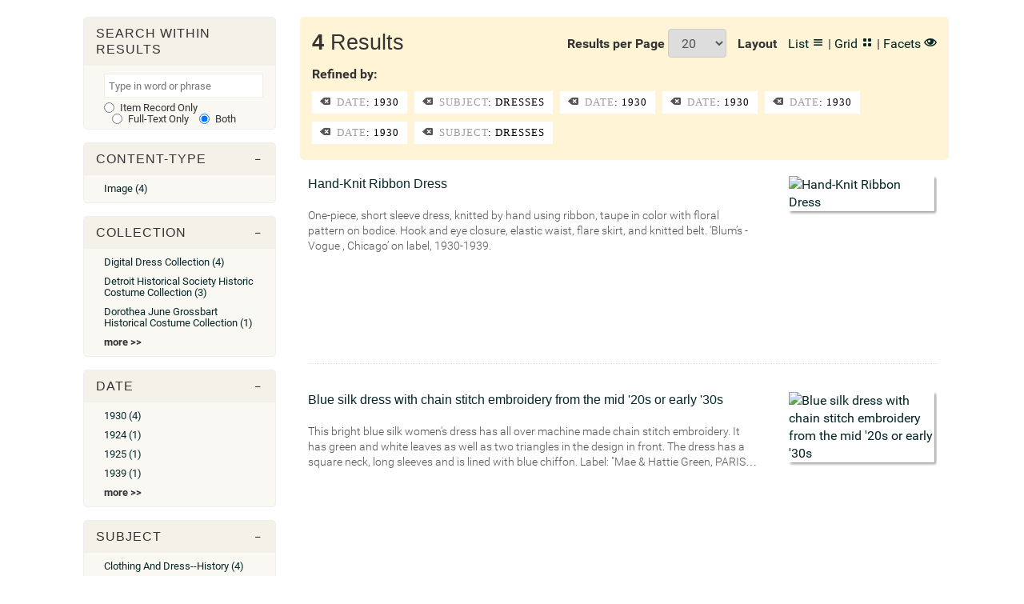

--- FILE ---
content_type: text/html; charset=UTF-8
request_url: https://digital.library.wayne.edu/search?amp;amp;&amp;amp;&amp;&fq%5B%5D=facet_mods_year%3A1930&fq%5B%5D=dc_subject%3ADresses&fq%5B%5D=facet_mods_year%3A1930&fq%5B%5D=facet_mods_year%3A1930&fq%5B%5D=facet_mods_year%3A1930&layout=list&fq%5B%5D=facet_mods_year%3A1930&fq%5B%5D=dc_subject%3ADresses
body_size: 7752
content:

<!doctype html>
<html lang="en">

<head>
            <meta charset="UTF-8">
    <title> - Wayne State University Digital Collections</title>
    <meta name="viewport" content="initial-scale=1">    

    <!-- load site-wide dependencies -->
    <!-- general site-wide JS / CSS dependencies -->

<!-- CSS -->
<link rel="stylesheet" href="/css/main.css" type="text/css">
<link rel="stylesheet" href="/inc/sidr/stylesheets/jquery.sidr.dark.css">
<link rel="stylesheet" href="/ico/style.css">
<link rel="stylesheet" href="/old/css/temp.css">

<!-- Typography -->
<link href='/css/fonts.css' rel='stylesheet' type='text/css'>

<!-- jQuery -->
<script src="/js/jquery.min.js" type="text/javascript"></script>

<!-- WSUDOR -->
<script src="/config/config.js" type="text/javascript"></script>
<script src="/js/main.js" type="text/javascript"></script>
<script src="/js/userData.js"></script>             
<!-- <script src="/js/utilities.js"></script> -->

<!-- 3rd Party -->
<script src="/js/vendor/bootstrap.min.js" type="text/javascript"></script>
<script src="/js/jquery.cookie.js" type="text/javascript"></script> 
<script src="/js/js.cookie.js" type="text/javascript"></script> 
<script src="/inc/sidr/jquery.sidr.min.js"></script>
<script src="/js/vendor/enquire.min.js"></script>
<script src="/inc/imagesloaded.pkgd.min.js" type="text/javascript"></script>
<script src="/js/vendor/modernizr-2.6.2-respond-1.1.0.min.js" type="text/javascript"></script>
<script type="text/javascript" src="/inc/freewall/freewall.js"></script>

<!--datatables-->
<script type="text/javascript" src="/js/jquery.dataTables.min.js"></script>
<link href='/css/jquery.dataTables.min.css' rel='stylesheet' type='text/css'>

<!--Pagination-->
<script type="text/javascript" src="/inc/jquery.bootpag.min.js"></script> 

<!-- Mousetrap (key binding) -->
<script src="/js/mousetrap.min.js"></script>

<!-- jstree -->
<link rel="stylesheet" href="/inc/jstree/dist/themes/default/style.min.css" />
<script src="/inc/jstree/dist/jstree.min.js"></script>

<!-- Global site tag (gtag.js) - Google Analytics -->
<script async src="https://www.googletagmanager.com/gtag/js?id=UA-63434748-1"></script>
<script>
  window.dataLayer = window.dataLayer || [];
  function gtag(){dataLayer.push(arguments);}
  gtag('js', new Date());

  gtag('config', 'UA-63434748-1');
</script>

<!-- Piwik (piwik.library.wayne.edu) -->
<script>
 var locale = window.location.pathname.split(/[\/]+/).pop()
 if (locale != "item"){
  var _paq = _paq || [];
  _paq.push(["setDomains", ["*.digital.library.wayne.edu"]]);
  _paq.push(['trackPageView']);
  _paq.push(['enableLinkTracking']);
  (function() {
      var u="//piwik.library.wayne.edu/";
      _paq.push(['setTrackerUrl', u+'piwik.php']);
      _paq.push(['setSiteId', 28]);
      var d=document, g=d.createElement('script'), s=d.getElementsByTagName('script')[0];
      g.type='text/javascript'; g.async=true; g.defer=true; g.src=u+'piwik.js'; s.parentNode.insertBefore(g,s);
  })();
 }
</script>

<!-- END general site-wide JS / CSS dependencies -->

<style type="text/css">
header.header {
    display: none;
}

footer {
    display: none;
}

        em { font-style:italic; }
        div.container { clear:both; }
        fieldset { position: relative; }
        @media (max-width:767px) {
            h2 { margin-top:22px; }
            .search-form fieldset button {
                top: 0;
                background: #fc3;
                color: #000;
            }
            .search-form fieldset input {
                width:99.8%;
                border-radius:5px;
            }
        }
</style>

    
</head>

<body class="index-bg">


    <!--    <div class="feedback">
        <span>We're moving to a new platform. <a href="https://wayne.contentdm.oclc.org/">Visit our beta site!</a></span>
    </div>

-->
    <header class="header">
        <div class="container">
            <div id="mobile-header">
                <a href="#sidr-main" id="responsive-menu-button"><i class="icon-menu"></i></a>
            </div>
            <div class="logo-container">
                <h1>
                    <a href="/"><img src="/img/logo.png" alt="" class="logo"></a>
                </h1>
            </div>
<!--        <div class="search-container">
                <div class="search-box">
                                        <form action="/search" class="inline-form search-form" >
                        <fieldset>
                            <legend class="hide">Search</legend>
                            <label for="q" class="hide">Search</label>                        
                            <input id="header-search-nest-input" type="text" name="q" placeholder="Search collections, images, documents, ebooks and more" value="" autocomplete="off" />
                            <button type="submit" class="search-submit">
                                <span class="icon-search" aria-hidden="true"></span>
                                <span class="hide">Search</span>
                            </button>
                        </fieldset>
                    </form>
                                    </div>
            </div>
-->
  <!--          <div id="navigation" class="col-sm-12">
                <nav class="header-primary nav navbar" role="navigation">
                    <ul class="nav navbar-nav">
                        <li><a href="/collections">Collections</a></li>
                        <li><a href="/search">Browse</a></li>
                        <li><a href="/advanced_search">Advanced Search</a></li>
                        <li><a href="/about">About</a></li>
                        <li><a href="/contact">Contact</a></li>
                    </ul>
                </nav>
                <!-- administrative extras -->
                <nav class="header-login">
                    <ul class="login_nav nav navbar-nav navbar-right">
                        <!-- manage item -->
                                            </ul>
                </nav>
            </div>
-->
        </div>
    </header>


        
    <div id="content">


<div class="container cached">

	<div class="row">
		<div class="col-md-12" style="margin-top:20px;">			
		</div>
	</div>
    
    <div class="row">

    	<div class="col-md-3">
	    
		    <div id="facets_container" class="facets">

		        <ul class="facet_container filter" id="search_facet">
		            <li>
		                <h3 class="tree-toggler">Search within Results</h3>
		                <ul class="tree facet_list" id="search_facet_box">
		                    <form onsubmit="refineByKeyWord('search','same'); return false;" role="form">
		                        <input id="refine_input" placeholder='Type in word or phrase' class="search-filter">                                                                
								<label class="radio-inline">
									<input type="radio" id="metadata" name="refine_type" value="metadata"> Item Record Only
								</label>
								<label class="radio-inline">
									<input type="radio" id="fulltext" name="refine_type" value="fulltext"> Full-Text Only
								</label>
								<label class="radio-inline">
									<input checked type="radio" id="both" name="refine_type" value="both"> Both
								</label>
		                    </form>
		                </ul>
		            </li>
		        </ul>

		        <!-- ContentModel -->
			    				<ul class="facet_container filter" id="human_hasContentModel_facet"><li>
			<h3 class="tree-toggler"><span class="icon-minus-thin"></span>Content-Type</h3>
		    	<ul class="tree facet_list" id="human_hasContentModel_list">
		    				        		<li>			<a href="/search?amp;amp;&amp;amp;amp;&amp;amp;&amp;fq%5B%5D=facet_mods_year%3A1930&amp;fq%5B%5D=dc_subject%3ADresses&amp;fq%5B%5D=facet_mods_year%3A1930&amp;fq%5B%5D=facet_mods_year%3A1930&amp;fq%5B%5D=facet_mods_year%3A1930&amp;layout=list&amp;fq%5B%5D=facet_mods_year%3A1930&amp;fq%5B%5D=dc_subject%3ADresses&amp;fq%5B%5D=human_hasContentModel%3AImage">Image (4)</a>
	</li>
		    				    				    	</ul>
		    </li>
		</ul>
	

			    <!-- Collection -->
			    				<ul class="facet_container filter" id="human_isMemberOfCollection_facet"><li>
			<h3 class="tree-toggler"><span class="icon-minus-thin"></span>Collection</h3>
		    	<ul class="tree facet_list" id="human_isMemberOfCollection_list">
		    				        		<li>			<a href="/search?amp;amp;&amp;amp;amp;&amp;amp;&amp;fq%5B%5D=facet_mods_year%3A1930&amp;fq%5B%5D=dc_subject%3ADresses&amp;fq%5B%5D=facet_mods_year%3A1930&amp;fq%5B%5D=facet_mods_year%3A1930&amp;fq%5B%5D=facet_mods_year%3A1930&amp;layout=list&amp;fq%5B%5D=facet_mods_year%3A1930&amp;fq%5B%5D=dc_subject%3ADresses&amp;fq%5B%5D=human_isMemberOfCollection%3ADigital+Dress+Collection">Digital Dress Collection (4)</a>
	</li>
		    				        		<li>			<a href="/search?amp;amp;&amp;amp;amp;&amp;amp;&amp;fq%5B%5D=facet_mods_year%3A1930&amp;fq%5B%5D=dc_subject%3ADresses&amp;fq%5B%5D=facet_mods_year%3A1930&amp;fq%5B%5D=facet_mods_year%3A1930&amp;fq%5B%5D=facet_mods_year%3A1930&amp;layout=list&amp;fq%5B%5D=facet_mods_year%3A1930&amp;fq%5B%5D=dc_subject%3ADresses&amp;fq%5B%5D=human_isMemberOfCollection%3ADetroit+Historical+Society+Historic+Costume+Collection">Detroit Historical Society Historic Costume Collection (3)</a>
	</li>
		    				        		<li>			<a href="/search?amp;amp;&amp;amp;amp;&amp;amp;&amp;fq%5B%5D=facet_mods_year%3A1930&amp;fq%5B%5D=dc_subject%3ADresses&amp;fq%5B%5D=facet_mods_year%3A1930&amp;fq%5B%5D=facet_mods_year%3A1930&amp;fq%5B%5D=facet_mods_year%3A1930&amp;layout=list&amp;fq%5B%5D=facet_mods_year%3A1930&amp;fq%5B%5D=dc_subject%3ADresses&amp;fq%5B%5D=human_isMemberOfCollection%3ADorothea+June+Grossbart+Historical+Costume+Collection">Dorothea June Grossbart Historical Costume Collection (1)</a>
	</li>
		    				    			    				<li><span style="font-weight:bold; cursor:pointer;" href="#" onclick="facet_select('human_isMemberOfCollection','Collection'); return false;">more >></span></li>
    						    	</ul>
		    </li>
		</ul>
	

			    <!-- MODS Year -->
			    				<ul class="facet_container filter" id="facet_mods_year_facet"><li>
			<h3 class="tree-toggler"><span class="icon-minus-thin"></span>Date</h3>
		    	<ul class="tree facet_list" id="facet_mods_year_list">
		    				        		<li>			<a href="/search?amp;amp;&amp;amp;amp;&amp;amp;&amp;fq%5B%5D=facet_mods_year%3A1930&amp;fq%5B%5D=dc_subject%3ADresses&amp;fq%5B%5D=facet_mods_year%3A1930&amp;fq%5B%5D=facet_mods_year%3A1930&amp;fq%5B%5D=facet_mods_year%3A1930&amp;layout=list&amp;fq%5B%5D=facet_mods_year%3A1930&amp;fq%5B%5D=dc_subject%3ADresses&amp;fq%5B%5D=facet_mods_year%3A1930">1930 (4)</a>
	</li>
		    				        		<li>			<a href="/search?amp;amp;&amp;amp;amp;&amp;amp;&amp;fq%5B%5D=facet_mods_year%3A1930&amp;fq%5B%5D=dc_subject%3ADresses&amp;fq%5B%5D=facet_mods_year%3A1930&amp;fq%5B%5D=facet_mods_year%3A1930&amp;fq%5B%5D=facet_mods_year%3A1930&amp;layout=list&amp;fq%5B%5D=facet_mods_year%3A1930&amp;fq%5B%5D=dc_subject%3ADresses&amp;fq%5B%5D=facet_mods_year%3A1924">1924 (1)</a>
	</li>
		    				        		<li>			<a href="/search?amp;amp;&amp;amp;amp;&amp;amp;&amp;fq%5B%5D=facet_mods_year%3A1930&amp;fq%5B%5D=dc_subject%3ADresses&amp;fq%5B%5D=facet_mods_year%3A1930&amp;fq%5B%5D=facet_mods_year%3A1930&amp;fq%5B%5D=facet_mods_year%3A1930&amp;layout=list&amp;fq%5B%5D=facet_mods_year%3A1930&amp;fq%5B%5D=dc_subject%3ADresses&amp;fq%5B%5D=facet_mods_year%3A1925">1925 (1)</a>
	</li>
		    				        		<li>			<a href="/search?amp;amp;&amp;amp;amp;&amp;amp;&amp;fq%5B%5D=facet_mods_year%3A1930&amp;fq%5B%5D=dc_subject%3ADresses&amp;fq%5B%5D=facet_mods_year%3A1930&amp;fq%5B%5D=facet_mods_year%3A1930&amp;fq%5B%5D=facet_mods_year%3A1930&amp;layout=list&amp;fq%5B%5D=facet_mods_year%3A1930&amp;fq%5B%5D=dc_subject%3ADresses&amp;fq%5B%5D=facet_mods_year%3A1939">1939 (1)</a>
	</li>
		    				    			    				<li><span style="font-weight:bold; cursor:pointer;" href="#" onclick="facet_select('facet_mods_year','Date'); return false;">more >></span></li>
    						    	</ul>
		    </li>
		</ul>
	

			    <!-- DC Subject -->
			    				<ul class="facet_container filter" id="dc_subject_facet"><li>
			<h3 class="tree-toggler"><span class="icon-minus-thin"></span>Subject</h3>
		    	<ul class="tree facet_list" id="dc_subject_list">
		    				        		<li>			<a href="/search?amp;amp;&amp;amp;amp;&amp;amp;&amp;fq%5B%5D=facet_mods_year%3A1930&amp;fq%5B%5D=dc_subject%3ADresses&amp;fq%5B%5D=facet_mods_year%3A1930&amp;fq%5B%5D=facet_mods_year%3A1930&amp;fq%5B%5D=facet_mods_year%3A1930&amp;layout=list&amp;fq%5B%5D=facet_mods_year%3A1930&amp;fq%5B%5D=dc_subject%3ADresses&amp;fq%5B%5D=dc_subject%3AClothing+and+dress--History">Clothing and dress--History (4)</a>
	</li>
		    				        		<li>			<a href="/search?amp;amp;&amp;amp;amp;&amp;amp;&amp;fq%5B%5D=facet_mods_year%3A1930&amp;fq%5B%5D=dc_subject%3ADresses&amp;fq%5B%5D=facet_mods_year%3A1930&amp;fq%5B%5D=facet_mods_year%3A1930&amp;fq%5B%5D=facet_mods_year%3A1930&amp;layout=list&amp;fq%5B%5D=facet_mods_year%3A1930&amp;fq%5B%5D=dc_subject%3ADresses&amp;fq%5B%5D=dc_subject%3ADresses">Dresses (4)</a>
	</li>
		    				        		<li>			<a href="/search?amp;amp;&amp;amp;amp;&amp;amp;&amp;fq%5B%5D=facet_mods_year%3A1930&amp;fq%5B%5D=dc_subject%3ADresses&amp;fq%5B%5D=facet_mods_year%3A1930&amp;fq%5B%5D=facet_mods_year%3A1930&amp;fq%5B%5D=facet_mods_year%3A1930&amp;layout=list&amp;fq%5B%5D=facet_mods_year%3A1930&amp;fq%5B%5D=dc_subject%3ADresses&amp;fq%5B%5D=dc_subject%3AOuterwear">Outerwear (3)</a>
	</li>
		    				    			    				<li><span style="font-weight:bold; cursor:pointer;" href="#" onclick="facet_select('dc_subject','Subject'); return false;">more >></span></li>
    						    	</ul>
		    </li>
		</ul>
	

			    <!-- Creator -->
			    		

			    <!-- Coverage -->
			    		

			    <!-- Language -->
			    		

			    <!-- Publisher -->
			    		
		        
		    </div>
	    </div> <!-- /facets -->

	    <div id="results" class="col-md-9" style="margin-bottom:10px;">

	    	<div id="facet_modal" class="row" style="display:none;">
	    		<div class="col-md-12">

	    			<!-- facets modal -->
	    			<div class="row" style="background-color: rgba(255, 219, 116, 0.3); padding-top: 15px; margin-bottom: 20px; border-radius:5px;">
	    				<div class="col-md-12">
	    					<h2>Refine by: <span id="facet_label" style="font-weight:bold;"></span></h2>
    					</div>
    					<div class="col-md-12">
			    			<table id="facet_modal_table" class="table stripe">
			    				<thead>
			    					<tr>
			    						<th>Facet Value</th>
			    						<th>Facet Count</th>
		    						</tr>
								</thead>
								<tbody></tbody>
		    				</table>
	    				</div>
	    				<div class="col-md-12">
		    				<p><button type="btn" class="btn btn-sm" style="border: 1px solid #8c8c8c;" onclick="facet_select(null, null, true); return false;">Cancel</button></p>	    				
	    				</div>
	    			</div>
    			</div>
			</div>

			<div id="non_modal">

		    	<div id="results_header" class="row row-fluid filtered-by refined-by" style="background-color: rgba(255, 219, 116, 0.3); padding-top: 15px; margin-bottom: 20px; border-radius:5px;">

		    		<div class="row">

			    		<div class="col-md-4">
			    			<h2 style="margin-top:0px;"><span style="font-weight:bold;" id='num_results'>4</span> Results</h2>
		    			</div>

		    			<div class="col-md-8" style="float:right; text-align:right;">
							<span style="font-weight:bold; display:inline-block;">Results per Page</span>
					    	<div style="display:inline-block; padding-right:10px; margin-bottom:0px;" class="form-group">
					    		<select id="results_per_page" class="resPerPage form-control" name="results_per_page">
					    								        		<option  value=10>10</option>
					        		<option selected value=20>20</option>
					        		<option  value=50>50</option>
					        		<option  value=100>100</option>
					    		</select>
							</div>
							<span style="font-weight:bold; display:inline-block; padding-right:10px;">Layout</span> <a href="/search?amp;amp;&amp;amp;amp;&amp;amp;&amp;fq%5B%5D=facet_mods_year%3A1930&amp;fq%5B%5D=dc_subject%3ADresses&amp;fq%5B%5D=facet_mods_year%3A1930&amp;fq%5B%5D=facet_mods_year%3A1930&amp;fq%5B%5D=facet_mods_year%3A1930&amp;fq%5B%5D=facet_mods_year%3A1930&amp;fq%5B%5D=dc_subject%3ADresses&amp;layout=list">List <i class="icon-list4"></i></a> | <a href="/search?amp;amp;&amp;amp;amp;&amp;amp;&amp;fq%5B%5D=facet_mods_year%3A1930&amp;fq%5B%5D=dc_subject%3ADresses&amp;fq%5B%5D=facet_mods_year%3A1930&amp;fq%5B%5D=facet_mods_year%3A1930&amp;fq%5B%5D=facet_mods_year%3A1930&amp;fq%5B%5D=facet_mods_year%3A1930&amp;fq%5B%5D=dc_subject%3ADresses&amp;layout=grid">Grid <i class="icon-layout"></i></a> | <a href="#" onclick="toggleFacets(); return false;">Facets <i class="icon-eye"></i></a>
						</div>

					</div>

					
										<div class="row">
						<div class="col-md-12" style="margin-bottom:20px;">
							<p style="margin-top:0px; margin-bottom:0px;"><strong>Refined by:</strong></p>
												    		<span class="facet-item"><a href="/search?amp;amp;&amp;amp;amp;&amp;amp;&amp;fq%5B%5D=dc_subject%3ADresses&amp;layout=list&amp;fq%5B%5D=dc_subject%3ADresses"><i class="icon-delete"></i> <span class="facet_name">Date</span>: 1930</a></span>
					        					    		<span class="facet-item"><a href="/search?amp;amp;&amp;amp;amp;&amp;amp;&amp;fq%5B%5D=facet_mods_year%3A1930&amp;fq%5B%5D=facet_mods_year%3A1930&amp;fq%5B%5D=facet_mods_year%3A1930&amp;fq%5B%5D=facet_mods_year%3A1930&amp;layout=list&amp;fq%5B%5D=facet_mods_year%3A1930"><i class="icon-delete"></i> <span class="facet_name">Subject</span>: Dresses</a></span>
					        					    		<span class="facet-item"><a href="/search?amp;amp;&amp;amp;amp;&amp;amp;&amp;fq%5B%5D=dc_subject%3ADresses&amp;layout=list&amp;fq%5B%5D=dc_subject%3ADresses"><i class="icon-delete"></i> <span class="facet_name">Date</span>: 1930</a></span>
					        					    		<span class="facet-item"><a href="/search?amp;amp;&amp;amp;amp;&amp;amp;&amp;fq%5B%5D=dc_subject%3ADresses&amp;layout=list&amp;fq%5B%5D=dc_subject%3ADresses"><i class="icon-delete"></i> <span class="facet_name">Date</span>: 1930</a></span>
					        					    		<span class="facet-item"><a href="/search?amp;amp;&amp;amp;amp;&amp;amp;&amp;fq%5B%5D=dc_subject%3ADresses&amp;layout=list&amp;fq%5B%5D=dc_subject%3ADresses"><i class="icon-delete"></i> <span class="facet_name">Date</span>: 1930</a></span>
					        					    		<span class="facet-item"><a href="/search?amp;amp;&amp;amp;amp;&amp;amp;&amp;fq%5B%5D=dc_subject%3ADresses&amp;layout=list&amp;fq%5B%5D=dc_subject%3ADresses"><i class="icon-delete"></i> <span class="facet_name">Date</span>: 1930</a></span>
					        					    		<span class="facet-item"><a href="/search?amp;amp;&amp;amp;amp;&amp;amp;&amp;fq%5B%5D=facet_mods_year%3A1930&amp;fq%5B%5D=facet_mods_year%3A1930&amp;fq%5B%5D=facet_mods_year%3A1930&amp;fq%5B%5D=facet_mods_year%3A1930&amp;layout=list&amp;fq%5B%5D=facet_mods_year%3A1930"><i class="icon-delete"></i> <span class="facet_name">Subject</span>: Dresses</a></span>
					        				        </div>
			        </div>
			        

				</div>
		    	
		        <!-- results -->
		        <div class="row">
		        	<div class="col-md-12" style="padding-left:0px;">
				        <ul class="row-fluid objects-container" id="results_container">

				        	<!-- list -->
				        					        							        	<li class="obj-cnt object-container-list">
								    <div class="crop">
								        <a href="/item/wayne:ws85.26">
								        							                		<img style="box-shadow: 2px 2px 3px rgba(0,0,0,0.4); max-height: 195px; margin-right:3px;" src="/item/wayne:ws85.26/thumbnail" width="100%" alt="Hand-Knit Ribbon Dress">
					                										        	
								        </a>
								    </div>
								    <h3>
								        <a href="/item/wayne:ws85.26">Hand-Knit Ribbon Dress<br> </a>
								    </h3>								    
								    <h4></h4>
								    <p class="truncate" style="margin:0px;">One-piece, short sleeve dress, knitted by hand using ribbon, taupe in color with floral pattern on bodice.  Hook and eye closure, elastic waist, flare skirt, and knitted belt.  ‘Blum’s - Vogue , Chicago’ on label, 1930-1939.</p>    
								</li>
													        	<li class="obj-cnt object-container-list">
								    <div class="crop">
								        <a href="/item/wayne:ES01_1949.088.121">
								        							                		<img style="box-shadow: 2px 2px 3px rgba(0,0,0,0.4); max-height: 195px; margin-right:3px;" src="/item/wayne:ES01_1949.088.121/thumbnail" width="100%" alt="Blue silk dress with chain stitch embroidery from the mid &#039;20s or early &#039;30s">
					                										        	
								        </a>
								    </div>
								    <h3>
								        <a href="/item/wayne:ES01_1949.088.121">Blue silk dress with chain stitch embroidery from the mid &#039;20s or early &#039;30s<br> </a>
								    </h3>								    
								    <h4></h4>
								    <p class="truncate" style="margin:0px;">This bright blue silk women's dress has all over machine made chain stitch embroidery.  It has green and white leaves as well as two triangles in the design in front.  The dress has a square neck, long sleeves and is lined with blue chiffon. Label:  "Mae & Hattie Green, PARIS, NEW YORK, 16 East 52nd Street."</p>    
								</li>
													        	<li class="obj-cnt object-container-list">
								    <div class="crop">
								        <a href="/item/wayne:ES01_1954.168.008">
								        							                		<img style="box-shadow: 2px 2px 3px rgba(0,0,0,0.4); max-height: 195px; margin-right:3px;" src="/item/wayne:ES01_1954.168.008/thumbnail" width="100%" alt="Sleeveless tennis dress from the mid &#039;20s or early &#039;30s">
					                										        	
								        </a>
								    </div>
								    <h3>
								        <a href="/item/wayne:ES01_1954.168.008">Sleeveless tennis dress from the mid &#039;20s or early &#039;30s<br> </a>
								    </h3>								    
								    <h4></h4>
								    <p class="truncate" style="margin:0px;">This woman's sleeveless tennis dress has a square neck and is made of a heavy, cream-color cotton fabric.  It was made by Mrs. Robinson.  The donors were daughters of  tailor John C. Wettlaufer from whose shop the dress came.</p>    
								</li>
													        	<li class="obj-cnt object-container-list">
								    <div class="crop">
								        <a href="/item/wayne:ES01_1985.065.002">
								        							                		<img style="box-shadow: 2px 2px 3px rgba(0,0,0,0.4); max-height: 195px; margin-right:3px;" src="/item/wayne:ES01_1985.065.002/thumbnail" width="100%" alt="Rayon daydress from the 1930s">
					                										        	
								        </a>
								    </div>
								    <h3>
								        <a href="/item/wayne:ES01_1985.065.002">Rayon daydress from the 1930s<br> </a>
								    </h3>								    
								    <h4></h4>
								    <p class="truncate" style="margin:0px;">Woman's rayon daydress having an off-white and brown leaf print pattern. The machine-sewn chemise has short sleeves, and a mock shawl surplice neckline of off-white rayon.  Its skirt has a double pleat at the left center-front, and a single pleat at the center back.  A self belt is set in the right side seam.  Self bows at the tops of the sleeves.  Worn by the donor's mother. Mass market, possibly mail order.</p>    
								</li>
															
							<!-- grid -->
							
							<!-- facets -->
							
			        	</ul>
					</div>
				</div>

			</div>

			<!-- pagination row -->
		    <div class="row">
		    	<div class="col-md-12">

			        <!-- pagination -->
			        <div class="pagination-centered"></div>

		        </div>
		    </div>

		</div> <!-- close right side -->

	</div> 

</div> <!-- /container -->


<script>

	/* ############################################### */
	/* Move these to another JS file during JS cleanup */
	/* ############################################### */

	/////////////////////////////////////////////////////
	// update pagination
	/////////////////////////////////////////////////////
	$(document).ready(function(){
		
		var spage = parseInt(0 / 20) + 1;
		if (spage == 0) {
			spage = 1;
		}
		
		$('.pagination-centered').bootpag({
			 total: tpagesPaginate(4, 20),
			 page: spage,
			 maxVisible: 8,
			 leaps:false
		}).on('page', function(event, num){         
				var nURL = updateURLParameter(window.location.href, "start", ((num * 20) - 20) );
				// refresh page 
			window.location = nURL;
		});
	});

	function tpagesPaginate(results, rows){
		var tpage_dec = results / rows;
		if (tpage_dec % 1 != 0){
			return parseInt(tpage_dec) + 1
		}
		else {
			return tpage_dec
		}
	}


	/////////////////////////////////////////////////////
	// update results per page
	/////////////////////////////////////////////////////
	$(document).ready(function(){
		
		// monitor for change
		$(".resPerPage").change(function() {    
			var nURL = window.location.href;    
			new_rows = $(this).val();
			nURL = updateURLParameter(nURL, 'rows', new_rows); 
			// adjust start pointer
			if (new_rows > 0){    
				nURL = updateURLParameter(nURL, 'start', "0");
			} 
			// refresh page 
			window.location = nURL;
		});  
	});


	/////////////////////////////////////////////////////
	// init grid freewall code
	/////////////////////////////////////////////////////
	// fire freewall js for grid view
	function gridInit(){
		
		var wall = new freewall("#results_container");
		wall.reset({
			selector: '.tile',
			animate: false,
			cellW: 200,
			cellH: 'auto',
			onResize: function() {
				wall.fitWidth();
			}
		});

		var images = wall.container.find('.tile');
		images.find('img').load(function() {
			wall.fitWidth();
		});

	}
	gridInit();


	/////////////////////////////////////////////////////
	// search
	/////////////////////////////////////////////////////
	function updateURLParameter(url, param, paramVal){
		var newAdditionalURL = "";
		var tempArray = url.split("?");
		var baseURL = tempArray[0];
		var additionalURL = tempArray[1];
		var temp = "";
		if (additionalURL) {
				tempArray = additionalURL.split("&");
				for (i=0; i<tempArray.length; i++){
						if(tempArray[i].split('=')[0] != param){
								newAdditionalURL += temp + tempArray[i];
								temp = "&";
						}
				}
		}

		var rows_txt = temp + "" + param + "=" + paramVal;
		return baseURL + "?" + newAdditionalURL + rows_txt;
	}


	/////////////////////////////////////////////////////
	// toggle facets
	/////////////////////////////////////////////////////
	$(document).ready(function(){
		
		var facet_check = getUrlParameter('facets');

		if (facet_check == 'true') {
			toggleFacets();
		}

	});

	function toggleFacets(){	

		$("#facets_container").toggle();
		$("#results").toggleClass('col-md-9').toggleClass('col-md-12');
		facetLayoutRefresh();
	}

	function facetLayoutRefresh(){
		var wall = new freewall("#results_container");
		wall.refresh();	
		window.dispatchEvent(new Event('resize'));
	}

	function getUrlParameter(sParam) {
	    var sPageURL = decodeURIComponent(window.location.search.substring(1)),
	        sURLVariables = sPageURL.split('&'),
	        sParameterName,
	        i;

	    for (i = 0; i < sURLVariables.length; i++) {
	        sParameterName = sURLVariables[i].split('=');

	        if (sParameterName[0] === sParam) {
	            return sParameterName[1] === undefined ? true : sParameterName[1];
	        }
	    }
	};

	/////////////////////////////////////////////////////
	// select facets
	/////////////////////////////////////////////////////
	function facet_select(facet_id, facet_name, close_facet_sel=false, toggle_view=true){

		if (close_facet_sel != true ){

			// if not already set, prep and build table
			if (!$("#facet_modal").attr('current_facet_id') || $("#facet_modal").attr('current_facet_id') != facet_id ){

				// set toggling flag
				var old_facet_id = $("#facet_modal").attr('current_facet_id');		
				var current_vis = $("#facet_modal").css('display');
				if ( current_vis != 'none' && old_facet_id != undefined && old_facet_id != facet_id ) {
					toggle_view = false;
				}				
				
				// add facet_id as attr, in case return to immediately, don't reload data
				$("#facet_modal").attr('current_facet_id',facet_id);

				// update facet label
				$("#facet_label").html(facet_name);

				// build and prep table
				facet_query_url = '/api/search?amp;amp;&amp;amp;&amp;&fq%5B%5D=facet_mods_year%3A1930&fq%5B%5D=dc_subject%3ADresses&fq%5B%5D=facet_mods_year%3A1930&fq%5B%5D=facet_mods_year%3A1930&fq%5B%5D=facet_mods_year%3A1930&layout=list&fq%5B%5D=facet_mods_year%3A1930&fq%5B%5D=dc_subject%3ADresses&facet.limit=-1&facet.field=' + facet_id;
				console.log(facet_query_url);
			    $('#facet_modal_table').DataTable({
			    	"ajax": {
						"url": facet_query_url,
						"dataSrc": 'response.solr_results.facet_counts.facet_fields.' + facet_id,					
					},
					"columns": [
						{
							"data": 0,
							"render": function ( data, type, row, meta ) {
								return add_facet(facet_id, data);
							}
						},
						{
							"data": 1,
							"render": function ( data, type, row, meta ) {
								// return add_facet(facet_id, data);
								return data
							}
						}
					],
					"order": [[1,'desc']],
					"lengthMenu": [[10, 20, 50, -1], [10, 20, 50, "All"]],
					"pageLength":20,
					"destroy":true, // destroys table each time
		    	});
			}	
		}		

		// after table built, or if returning to pre-built table, show
		if (toggle_view) {
			$("#non_modal").toggle();
			$("#facet_modal").toggle();	
		}

		// always scroll to top
		$("html").scrollTop(0);
		
	}

	function add_facet(facet_id, facet_value){		

		// build new URL
		encoded_facet_value = encodeURIComponent(facet_value).replace(/%20/g, '+').replace(/\(/g,'%28').replace(/\)/g,'%29');
		new_url = '/search?amp;amp;&amp;amp;&amp;&fq%5B%5D=facet_mods_year%3A1930&fq%5B%5D=dc_subject%3ADresses&fq%5B%5D=facet_mods_year%3A1930&fq%5B%5D=facet_mods_year%3A1930&fq%5B%5D=facet_mods_year%3A1930&layout=list&fq%5B%5D=facet_mods_year%3A1930&fq%5B%5D=dc_subject%3ADresses'+'&fq%5B%5D='+facet_id+'%3A'+encoded_facet_value;

		// return
		return '<a href="'+ new_url +'">'+ facet_value +'</a>';

	}

	/////////////////////////////////////////////////////
	// refine search
	// NOTE: could move to non-JS, but works for now
	/////////////////////////////////////////////////////

	// refine by keyword function, triggered by keyword search form
	// radio buttons for metadata, fulltext, both
	function refineByKeyWord(context, open_type){

		//get search terms
		var refine_input = $('#refine_input').val();
		var cURL = window.location.href;

		// get refine type
		var refine_type = $("input:radio[name ='refine_type']:checked").val();	
		if ( refine_type == "fulltext" ) {
			var solr_field = "int_fullText";
		}  
		else if ( refine_type == "metadata"){
			var solr_field = "metadata";
		}
		else {
			var solr_field = "text";
		}


		// add parameters
		if (cURL.indexOf("?") == -1 ){
			cURL+="?";
		}	

		// write new URL with correct solr fq
		if (refine_input !== ""){
			var nURL = cURL+"&fq[]="+solr_field+"%3A"+refine_input+"&start=0";   
		}
		else{
			var nURL = cURL+"&start=0";     
		}	

		// refresh page 
		nURL = URLcleaner(nURL);

		if (open_type == 'new'){
			window.open(
			  nURL,
			  '_blank' // <- This is what makes it open in a new window.
			);
		}
		else {
			window.location = nURL;	
		}
	}


	// function to clean URL
	function URLcleaner(URL){

		// remove mult ampersands
		URL = URL.replace(/[&]+/g, "&");    
		
		while ( URL.endsWith("?q=") ){
			URL = URL.substring(0, URL.length - 3);
		}  

		while ( URL.endsWith("?q=*") ){
			URL = URL.substring(0, URL.length - 4);
		}

		// remove single hanging offenders
		while ( URL.endsWith("?") || URL.endsWith("&") ){
			URL = URL.substring(0, URL.length - 1);
		}

		return URL;  

	}

</script>


</div>

    <footer>
        <div class="container">
            <div class="row">
              <div class="col-xs-6 pull-right">
                <ul class="links">
                  <li><a href="https://library.wayne.edu">Libraries</a></li>
                  <li><a href="/contact">Feedback</a></li>
                  <li><a href="https://library.wayne.edu/info/policies/privacy.php">Privacy</a></li>
                  <li><a href="https://library.wayne.edu/info/policies/eresources.php">Acceptable Use</a></li>
                </ul>
              </div>
              <div class="col-xs-6 copyright">
                &copy; 2009 - 2018 Wayne State University Board of Governors
              </div>
            </div>
        </div>
    </footer>

</body>
</html>
